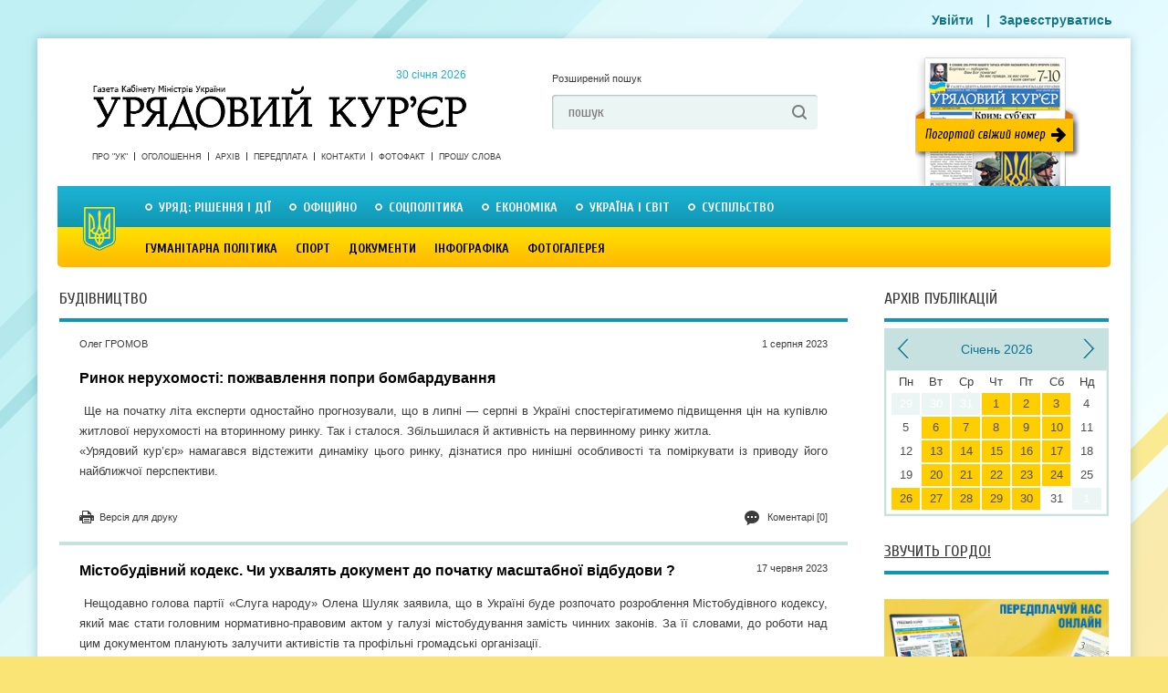

--- FILE ---
content_type: text/html; charset=utf-8
request_url: http://ukurier.gov.ua/uk/articles/category/budivnictvo/
body_size: 16350
content:
<!DOCTYPE html>
<html>
<head>
    <title>Будівництво - Урядовий Кур’єр - газета центральних органів влади України онлайн</title>
    <meta name="description" content="Газета &#171;Урядовий кур'єр&#187; - щоденне видання центральних органів виконавчої влади України. Головні новини україни сьогодні." />
    <meta charset="utf-8">



    <link rel="shortcut icon" href="/static/img/uk_favicon.ico">
    <meta name="author" content="unknown" />
    <meta name="keywords" content="news" />
    <meta name="developer" content="Захід-Хост admin@24ha7.com" />
    <meta name="robots" content="All" />
    <meta name="rating" content="General" />
    <meta name="viewport" content="width=device-width, initial-scale=1">
    <meta name="google-site-verification" content="hL52IBZbynSiKZcFkfOoortQ5r_Ms3u_S0o_DYTUD7g" />
    <meta name='yandex-verification' content='41fcb71ba2bde11d' />
    <meta name='wmail-verification' content='e3e29f040e3a0cf2' />
    
    

	<link rel="alternate" type="application/rss+xml" title="Головна стрічка" href="/uk/feed/" />
    <link rel="stylesheet" type="text/css" media="screen,projection,print" href="/static/css/main.css?v=0.9">
    <link rel="stylesheet" type="text/css" media="screen" href="/static/css/mobile.css?v=0.7">
    <!--[if lte ie 7]><link rel="stylesheet" type="text/css" href="/static/css/ie7.css" media="screen, projection" /><![endif]-->
    <link rel="stylesheet" href="/static/social/social-likes_flat.css">
    <script src="/static/js/jquery-1.9.0.min.js"></script>

	<script src="/static/js/modernizr-2.6.2.js"></script>
	<script src="/static/js/jquery.cycle.js"></script>
	<script src="/static/js/script.js"></script>
    <script src="/static/js/mobile.js?v=0.7"></script>

    
</head>
<body class="no-front" oncopy="alert('Передрук матеріалів з сайту газети «Урядовий кур’єр» дозволяється за умови гіперпосилання на ukurier.gov.ua відкритого для пошукових систем.');">

<div id="wrap">
	<!-- HEADER -->
    <header id="header">
		<a href="/uk/" class="logo">Урядовий Кур&apos;єр &mdash; газета центральних органів влади України <time datetime="2013-06-24">
			&nbsp; 30 січня 2026</time></a>

		<div class="head-search">
			<a href="#" class="a-extended-search">Розширений пошук</a>

			<form action="/uk/search/" id="id_search_form" class="form" method="GET" accept-charset="utf-8">
				<input type="text" name="q" value="пошук" onfocus="if(this.value == this.defaultValue) this.value ='';" onblur="if(this.value == '') this.value = this.defaultValue;">
				<input type="submit" value=" ">
			</form>
		</div>

		<a href="/uk/newspapers/main/" target="_blank" class="a-newspaper-today"></a>

		<!-- Menu -->
		<nav class="short-nav">
		<!--
		
		<a href="/uk/about/">Про &quot;Урядовий кур’єр&quot;</a><a href="/uk/ads/">ОГОЛОШЕННЯ</a><a href="/uk/contacts/">Контакти</a><a href="/uk/articles/category/proshu-slova/">ПРОШУ СЛОВА</a><a class="last" href="/uk/fotofakt/">Фотофакт</a>

		
		-->
		<a href="/uk/about/">Про &quot;УК&quot;</a>
		<a href="/uk/ads/">Оголошення</a>
		<a href="/uk/archive/">Архів</a>
		<a href="/uk/terms/">Передплата</a>
		<a href="/uk/contacts/">Контакти</a>


		<a href="/uk/photofacts/">Фотофакт</a>
		<a href="/uk/articles/category/proshu-slova/">Прошу слова</a>

		</nav>

		<nav class="main-nav">
		


<!-- RUBRICATOR -->

		<!-- Top Rubricator -->
		<ul class="primary-nav">

<li><a href="/uk/articles/category/government-decisions-and-actions/">Уряд: рішення і дії</a><div class="drop-nav"><ul class="ul-drop-nav"><li><a href="/uk/articles/category/z-pershih-vust/">З перших вуст</a></li><li><a href="/uk/articles/category/pryama-telefonna-liniya-kmu/">Пряма телефонна лінія КМУ</a></li><li><a href="/uk/articles/category/grafik-pryamoyi-telefonnoyi-liniyi-kmu/">Графік прямої телефонної лінії КМУ</a></li></ul><div class="drop-last-news"><a href="/uk" class="fr a-more">Усі статті</a><div class="drop-last-title">Останні статті</div><ul><time datetime="24 січня 2026 р. 09:01:00">24 сiчня</time><a href="/uk/articles/derzhava-dbaye-pro-virobnikiv-prodovolstva/">Держава дбає про виробників продовольства </a><time datetime="21 січня 2026 р. 09:00:00">21 сiчня</time><a href="/uk/articles/derzhava-maye-buti-stijkoyu-gromadyani-z-pidtrimko/">Держава має бути стійкою, а громадяни — з підтримкою</a><time datetime="20 січня 2026 р. 09:01:00">20 сiчня</time><a href="/uk/articles/golovni-chinniki-stabilizaciyi-koordinaciya-ta-ope/">Головні чинники стабілізації — координація та оперативність</a><time datetime="17 січня 2026 р. 09:01:00">17 сiчня</time><a href="/uk/articles/spilnimi-zusillyami-v-rezhimi-24-na-7/">Спільними зусиллями в режимі 24 на 7</a><time datetime="16 січня 2026 р. 09:00:00">16 сiчня</time><a href="/uk/articles/dodatkova-dotaciya-dlya-miscevih-byudzhetiv/">Додаткова дотація для місцевих бюджетів</a></ul></div><article class="drop-top-news"><h2><a href="/uk/articles/dodatkovi-zahodi-pidtrimki-gromadyan/">Додаткові заходи підтримки громадян</a></h2><a class="image fl" href="/uk/articles/dodatkovi-zahodi-pidtrimki-gromadyan/"><img src="/media/images/articles/2026-01/dsns.gov.ua_1_jpg_203x203_crop_upscale_q85.jpg" alt="Додаткові заходи підтримки громадян" class="image-fix"></a><p><p style="text-align: justify;">Прем&rsquo;єр&shy;міністр Юлія Свириденко повідомила про додаткові заходи підтримки громадян у районах Києва та Київської області, де через пошкодження енергетичної інфраструктури ускладнене теплопостачання і немає газопостачання.</p></p></article></div></li><li><a href="/uk/articles/category/oficijno/">Офіційно</a><div class="drop-nav"><ul class="ul-drop-nav"><li><a href="/uk/articles/category/kadrovi-priznachennya/">Кадрові призначення</a></li><li><a href="/uk/articles/category/postanovi-cvk/">Постанови ЦВК</a></li><li><a href="/uk/articles/category/normativni-akti-ministerstv-i-vidomstv/">Нормативні акти міністерств і відомств</a></li><li><a href="/uk/articles/category/zvituye-misceva-vlada/">Звітує місцева влада</a></li><li><a href="/uk/articles/category/vikonavcha-vertikal-u-regionah/">Виконавча вертикаль у регіонах</a></li><li><a href="/uk/articles/category/indeks-inflyaciyi/">Індекс інфляції</a></li></ul><div class="drop-last-news"><a href="/uk" class="fr a-more">Усі статті</a><div class="drop-last-title">Останні статті</div><ul><time datetime="16 січня 2026 р. 09:01:00">16 сiчня</time><a href="/uk/articles/voni-stoyat-za-teplom-i-svitlom-u-nashih-oselyah/">Вони стоять за теплом і світлом у наших оселях </a><time datetime="3 січня 2026 р. 09:00:00">3 сiчня</time><a href="/uk/articles/derzhavni-nagorodi-gidnim-ukrayincyam/">Державні нагороди — гідним українцям</a><time datetime="24 грудня 2025 р. 09:00:00">24 грудня 2025</time><a href="/uk/articles/u-nas-ye-svitlo-bo-jogo-zabezpechili-ukrayinski-en/">У нас є світло, бо його забезпечили українські енергетики</a><time datetime="13 грудня 2025 р. 09:02:00">13 грудня 2025</time><a href="/uk/articles/skoro-ochikuyemo-zmenshennya-trivalosti-vidklyuche/">Скоро очікуємо зменшення тривалості відключень</a><time datetime="19 листопада 2025 р. 09:00:00">19 листопада 2025</time><a href="/uk/articles/u-fokusi-prifrontovi-regioni/">У фокусі прифронтові регіони </a></ul></div><article class="drop-top-news"><h2><a href="/uk/articles/fundament-doviri-mizhnarodnih-partneriv/">Фундамент довіри міжнародних партнерів</a></h2><a class="image fl" href="/uk/articles/fundament-doviri-mizhnarodnih-partneriv/"><img src="/media/images/articles/2026-01/img-5809_jpg_203x203_crop_upscale_q85.jpg" alt="Фундамент довіри міжнародних партнерів" class="image-fix"></a><p><p style="text-align: justify;">Програма МВФ на 2026&mdash;2029 роки критично важлива для забезпечення макрофінансової стабільності України, покриття значних поточних і середньострокових бюджетних потреб, а також підтримки структурних реформ.</p></p></article></div></li><li><a href="/uk/articles/category/social-politics/">Соцполітика</a><div class="drop-nav"><ul class="ul-drop-nav"><li><a href="/uk/articles/category/pensijna-reforma/">Пенсійна реформа</a></li><li><a href="/uk/articles/category/rinok-praci/">Ринок праці</a></li><li><a href="/uk/articles/category/pensiyi/">Пенсії</a></li><li><a href="/uk/articles/category/socstrah/">Соцстрах</a></li><li><a href="/uk/articles/category/zhkg/">ЖКГ</a></li><li><a href="/uk/articles/category/spozhivach/">Споживач</a></li><li><a href="/uk/articles/category/simya/">Сім&#39;я</a></li></ul><div class="drop-last-news"><a href="/uk" class="fr a-more">Усі статті</a><div class="drop-last-title">Останні статті</div><ul><time datetime="6 січня 2026 р. 09:00:00">6 сiчня</time><a href="/uk/articles/strategichno-vazhlivo-zberegti-lyudskij-kapital/">Стратегічно важливо зберегти людський капітал</a><time datetime="31 грудня 2025 р. 09:00:00">31 грудня 2025</time><a href="/uk/articles/rishennya-yaki-vtilyat-nastupnogo-roku/">Рішення, які втілять наступного року</a><time datetime="18 грудня 2025 р. 09:00:00">18 грудня 2025</time><a href="/uk/articles/povnocinne-yakisne-shkilne-harchuvannya-investiciy/">Повноцінне якісне шкільне харчування — інвестиція в майбутнє</a><time datetime="25 листопада 2025 р. 09:01:00">25 листопада 2025</time><a href="/uk/articles/zimova-pidtrimka-pershi-viplati/">«Зимова підтримка»: перші виплати</a><time datetime="12 листопада 2025 р. 09:01:00">12 листопада 2025</time><a href="/uk/articles/pakunok-shkolyara-yak-otrimati-dopomogu-dlya-persh/">«Пакунок школяра»: як отримати допомогу для першокласника</a></ul></div><article class="drop-top-news"><h2><a href="/uk/articles/zlagodzhena-robota-dopomagaye-vistoyati/">Злагоджена робота допомагає вистояти </a></h2><a class="image fl" href="/uk/articles/zlagodzhena-robota-dopomagaye-vistoyati/"><img src="/media/images/articles/2026-01/facebook.com.molytva.ukr_jpg_203x203_crop_upscale_q85.jpg" alt="Злагоджена робота допомагає вистояти " class="image-fix"></a><p><p style="text-align: justify;"><span style="text-align: justify;">Щодня понад 40 аварійних бригад Укрзалізниці працюють у Києві, щоб якомога швидше повернути тепло в оселі українців і ліквідувати наслідки ворожих атак на критичну інфраструктуру.</span></p></p></article></div></li><li><a href="/uk/articles/category/economics/">Економіка</a><div class="drop-nav"><ul class="ul-drop-nav"><li><a href="/uk/articles/category/zemelna-reforma/">Земельна реформа</a></li><li><a href="/uk/articles/category/imidzhevi-statti/">Іміджеві статті</a></li><li><a href="/uk/articles/category/byudzhet/">Бюджет</a></li><li><a href="/uk/articles/category/energozberezhennya/">Енергозбереження</a></li><li><a href="/uk/articles/category/promislovist/">Промисловість</a></li><li><a href="/uk/articles/category/apk/">АПК</a></li><li><a href="/uk/articles/category/finansi/">Фінанси</a></li><li><a href="/uk/articles/category/dpa/">Податки</a></li><li><a href="/uk/articles/category/budivnictvo/">Будівництво</a></li><li><a href="/uk/articles/category/pidpriyemnictvo/">Підприємництво</a></li><li><a href="/uk/articles/category/transport-i-zvyazok/">Транспорт і зв&#39;язок</a></li><li><a href="/uk/articles/category/rejting-bankiv/">Рейтинг банків</a></li></ul><div class="drop-last-news"><a href="/uk" class="fr a-more">Усі статті</a><div class="drop-last-title">Останні статті</div><ul><time datetime="14 січня 2026 р. 09:01:00">14 сiчня</time><a href="/uk/articles/poshtovh-dlya-podalshogo-zaluchennya-investoriv/">Поштовх для подальшого залучення інвесторів</a><time datetime="13 січня 2026 р. 09:00:00">13 сiчня</time><a href="/uk/articles/strategichne-zavdannya-rozvitok-decentralizovanoyi/">Стратегічне завдання — розвиток децентралізованої генерації </a><time datetime="10 січня 2026 р. 09:00:00">10 сiчня</time><a href="/uk/articles/uryadovi-rishennya-dlya-stabilizaciyi-energosistem/">Урядові рішення для  стабілізації енергосистеми</a><time datetime="9 січня 2026 р. 09:00:00">9 сiчня</time><a href="/uk/articles/shob-lyudi-mogli-otrimati-dopomogu-vchasno/">Щоб люди могли отримати допомогу вчасно </a><time datetime="11 грудня 2025 р. 09:00:00">11 грудня 2025</time><a href="/uk/articles/bilshe-svitla-dlya-pobutovih-spozhivachiv/">Більше світла для побутових споживачів</a></ul></div><article class="drop-top-news"><h2><a href="/uk/articles/u-centri-uvagi-stabilne-zabezpechennya-potreb-grom/">У центрі уваги — стабільне забезпечення потреб громадян</a></h2><a class="image fl" href="/uk/articles/u-centri-uvagi-stabilne-zabezpechennya-potreb-grom/"><img src="/media/images/articles/2026-01/today.ua_jpg_203x203_crop_upscale_q85.jpg" alt="У центрі уваги — стабільне забезпечення потреб громадян" class="image-fix"></a><p><p style="text-align: justify;">Під головуванням Прем&rsquo;єр&shy;міністра Юлії Свириденко відбулася нарада щодо продовольчої безпеки та стабільної роботи харчової промисловості в умовах надзвичайної ситуації в енергетиці.</p></p></article></div></li><li><a href="/uk/articles/category/ukraine-and-world/"> Україна і світ</a><div class="drop-nav"><ul class="ul-drop-nav"><li><a href="/uk/articles/category/oficijni-viziti/">Офіційні візити</a></li><li><a href="/uk/articles/category/yevrointegraciya/">Євроінтеграція</a></li><li><a href="/uk/articles/category/diplomatichni-vidnosini/">Дипломатичні відносини</a></li><li><a href="/uk/articles/category/mizhnarodnij-dosvid/">Міжнародний досвід</a></li></ul><div class="drop-last-news"><a href="/uk" class="fr a-more">Усі статті</a><div class="drop-last-title">Останні статті</div><ul><time datetime="24 січня 2026 р. 09:02:00">24 сiчня</time><a href="/uk/articles/usim-nam-potribni-garantiyi-bezpeki/">Усім нам потрібні гарантії безпеки</a><time datetime="22 січня 2026 р. 09:00:00">22 сiчня</time><a href="/uk/articles/shob-vidnovlennya-perejshlo-u-postupove-zrostannya/">Щоб відновлення перейшло у поступове зростання</a><time datetime="20 січня 2026 р. 09:00:00">20 сiчня</time><a href="/uk/articles/napracyuvannya-formativ-yaki-doveli-efektivnist/">Напрацювання форматів, які довели ефективність</a><time datetime="9 січня 2026 р. 09:01:00">9 сiчня</time><a href="/uk/articles/pokladayemo-veliki-spodivannya-na-golovuvannya-kip/">Покладаємо великі сподівання на головування Кіпру в Раді ЄС</a><time datetime="8 січня 2026 р. 09:00:00">8 сiчня</time><a href="/uk/articles/garantuvati-bezpeku-v-dovgostrokovij-perspektivi/">Гарантувати безпеку в довгостроковій перспективі</a></ul></div><article class="drop-top-news"><h2><a href="/uk/articles/gaslo-za-nashu-i-vashu-svobodu-ne-vtrachaye-aktual/">Гасло «За нашу і вашу свободу» не втрачає актуальності</a></h2><a class="image fl" href="/uk/articles/gaslo-za-nashu-i-vashu-svobodu-ne-vtrachaye-aktual/"><img src="/media/images/articles/2026-01/president.gov.ua_4_jpg_203x203_crop_upscale_q85.jpg" alt="Гасло «За нашу і вашу свободу» не втрачає актуальності" class="image-fix"></a><p><p style="text-align: justify;">Україна, Литва і Польща мають бути ефективними у співпраці задля захисту свого суверенітету та своїх народів, і так мають діяти всі країни в нашому регіоні й загалом у Європі.</p></p></article></div></li><li><a class="last" href="/uk/articles/category/society/">Суспільство</a><div class="drop-nav"><ul class="ul-drop-nav"><li><a href="/uk/articles/category/vnutrishnij-turizm/">Внутрішній туризм</a></li><li><a href="/uk/articles/category/aktualna-tema/">Актуальна тема</a></li><li><a href="/uk/articles/category/anons/">Анонс</a></li><li><a href="/uk/articles/category/proshu-slova/">Прошу слова</a></li><li><a href="/uk/articles/category/nam-pishut/">Нам пишуть</a></li><li><a href="/uk/articles/category/65-rokiv-peremogi/">Пам&#39;ять</a></li><li><a href="/uk/articles/category/rik-minuv-sho-zminilosya/">Рік минув, що змінилося</a></li><li><a href="/uk/articles/category/yuridichnij-liknep/">Юридичний лікнеп</a></li><li><a href="/uk/articles/category/samovryaduvannya/">Самоврядування</a></li><li><a href="/uk/articles/category/u-pravovomu-poli/">У правовому полі</a></li><li><a href="/uk/articles/category/osobistosti/">Особистості</a></li><li><a href="/uk/articles/category/zbrojni-sili/">Збройні сили</a></li><li><a href="/uk/articles/category/ekologiya/">Екологія</a></li><li><a href="/uk/articles/category/zakonotvorchist/">Законотворчість</a></li><li><a href="/uk/articles/category/nezvichajna-nazva/">Незвичайна назва</a></li><li><a href="/uk/articles/category/trivozhnij-signal/">Тривожний сигнал</a></li><li><a href="/uk/articles/category/skarbnicya-narodu/">Скарбниця народу</a></li><li><a href="/uk/articles/category/nevidoma-ukrayina/">Невідома Україна</a></li></ul><div class="drop-last-news"><a href="/uk" class="fr a-more">Усі статті</a><div class="drop-last-title">Останні статті</div><ul><time datetime="24 січня 2026 р. 09:00:00">24 сiчня</time><a href="/uk/articles/vijna-mozhe-zavershitisya-ale-v-dushi-bijcya-nikol/">Війна може завершитися, але в душі бійця — ніколи</a><time datetime="23 січня 2026 р. 09:00:00">23 сiчня</time><a href="/uk/articles/najbilshe-na-oboronu-bezpeku-ta-soczobovyazannya/">Найбільше — на оборону, безпеку та соцзобов’язання</a><time datetime="14 січня 2026 р. 09:00:00">14 сiчня</time><a href="/uk/articles/slova-moyi-ne-prosto-konspekt-metodichki/">«Слова мої — не просто конспект методички»</a><time datetime="7 січня 2026 р. 09:02:00">7 сiчня</time><a href="/uk/articles/menshe-ruchnoyi-roboti-j-paperu-bilshe-tochnosti-t/">Менше ручної роботи й паперу, більше точності та контролю </a><time datetime="7 січня 2026 р. 09:01:00">7 сiчня</time><a href="/uk/articles/rinok-praci-popit-i-propoziciyi/">Ринок праці: попит і пропозиції</a></ul></div><article class="drop-top-news"><h2><a href="/uk/articles/armiya-droniv-demonstruye-gidni-rezultati/">Армія дронів демонструє гідні результати</a></h2><a class="image fl" href="/uk/articles/armiya-droniv-demonstruye-gidni-rezultati/"><img src="/media/images/articles/2026-01/president.gov.ua_5_jpg_203x203_crop_upscale_q85.jpg" alt="Армія дронів демонструє гідні результати" class="image-fix"></a><p><p style="text-align: justify;">На сьогодні понад 80 % ворожих цілей знищують саме безпілотники, абсолютна більшість яких вітчизняні. Про це заявив Президент України Володимир Зеленський під час презентації ініціативи з оцінки ефективності дронових підрозділів &laquo;Е&shy;бали&raquo;.</p></p></article></div></li>

		</ul>
		<!-- / Top Rubricator -->   
<!-- Bottom Rubricator -->
        <ul class="secondary-nav">

<li><a href="/uk/articles/category/Culture/">Гуманітарна політика</a><div class="drop-nav"><ul class="ul-drop-nav"><li><a href="/uk/articles/category/vidpochivayemo-razom/">Відпочиваємо разом</a></li><li><a href="/uk/articles/category/osvita/">Освіта</a></li><li><a href="/uk/articles/category/nauka/">Наука</a></li><li><a href="/uk/articles/category/medicina/">Медицина</a></li><li><a href="/uk/articles/category/istoriya/">Історія</a></li><li><a href="/uk/articles/category/turizm/">Туризм</a></li><li><a href="/uk/articles/category/subotni-zustrichi/">Суботні зустрічі</a></li><li><a href="/uk/articles/category/teritoriya-slova/">Територія слова</a></li><li><a href="/uk/articles/category/teatr/">КіноТеатр</a></li><li><a href="/uk/articles/category/religiya/">Релігія</a></li></ul><div class="drop-last-news"><a href="/uk" class="fr a-more">Усі статті</a><div class="drop-last-title">Останні статті</div><ul><time datetime="28 січня 2026 р. 09:00:00">28 сiчня</time><a href="/uk/articles/startuye-programa-skrining-zdorovya-40/">Стартує програма «Скринінг здоров’я 40+»</a><time datetime="7 січня 2026 р. 09:00:00">7 сiчня</time><a href="/uk/articles/fokus-na-rozpodilenu-generaciyu/">Фокус — на розподілену генерацію </a><time datetime="3 січня 2026 р. 09:01:00">3 сiчня</time><a href="/uk/articles/iz-1-sichnya-rozpochato-skrining-zdorovya-40/">Із 1 січня розпочато скринінг здоров’я 40+</a><time datetime="2 січня 2026 р. 09:00:00">2 сiчня</time><a href="/uk/articles/shob-lyudi-ne-vidkladali-likuvannya-cherez-groshi/">Щоб люди не відкладали лікування через гроші</a><time datetime="10 грудня 2025 р. 09:00:00">10 грудня 2025</time><a href="/uk/articles/gromadi-potrebuyut-bilshe-kvalifikovanih-specialis/">Громади потребують більше кваліфікованих спеціалістів</a></ul></div><article class="drop-top-news"><h2><a href="/uk/articles/pracya-pedagogiv-maye-buti-gidno-oplachuvanoyu-ta-/">Праця педагогів має бути гідно оплачуваною та конкурентною</a></h2><a class="image fl" href="/uk/articles/pracya-pedagogiv-maye-buti-gidno-oplachuvanoyu-ta-/"><img src="/media/images/articles/2026-01/prokadry.com.ua_jpg_203x203_crop_upscale_q85.jpg" alt="Праця педагогів має бути гідно оплачуваною та конкурентною" class="image-fix"></a><p><p style="text-align: justify;">Цього тижня вчителі у всій країні почнуть отримувати перші підвищені заробітні плати. Про це повідомила Прем&rsquo;єр&shy;міністр Юлія Свириденко. За її словами, з 1 січня 2026 року зарплати педагогів у закладах загальної середньої освіти зростають на 30%.</p></p></article></div></li><li><a href="/uk/articles/category/sport/">Спорт</a><div class="drop-nav"><ul class="ul-drop-nav"><li><a href="/uk/articles/category/Football/">Футбол</a></li><li><a href="/uk/articles/category/legka-atletika/">Легка атлетика</a></li><li><a href="/uk/articles/category/plavannya/">Плавання</a></li><li><a href="/uk/articles/category/euro-2012/">Євро 2012</a></li><li><a href="/uk/articles/category/boks/">Бокс</a></li><li><a href="/uk/articles/category/mundial-2014/">Мундіаль-2014</a></li><li><a href="/uk/articles/category/sportivna-podiya/">Спортивна подія</a></li></ul><div class="drop-last-news"><a href="/uk" class="fr a-more">Усі статті</a><div class="drop-last-title">Останні статті</div><ul><time datetime="28 березня 2024 р. 09:01:19">28 березня 2024</time><a href="/uk/articles/ukrayina-na-yevro-2024-z-futbolu/">Україна — на Євро-2024 з футболу!</a><time datetime="19 березня 2024 р. 09:00:15">19 березня 2024</time><a href="/uk/articles/she-odin-privid-pishatisya/">Ще один привід пишатися</a><time datetime="29 серпня 2023 р. 09:03:18">29 серпня 2023</time><a href="/uk/articles/persha-olimpijska-chempionka-nezalezhnoyi-ukrayini/">Перша олімпійська чемпіонка незалежної України фігуристка Оксана Баюл­Фаріна: «Коли треба було обирати, на чиєму ти боці, я обрала. Слава Україні!»</a><time datetime="28 січня 2023 р. 09:01:55">28 сiчня 2023</time><a href="/uk/articles/kuznya-futbolnih-zirok/">Кузня футбольних зірок</a><time datetime="18 листопада 2022 р. 09:01:00">18 листопада 2022</time><a href="/uk/articles/arena-yaka-zagartuvala-tisyachi/">Арена, яка загартувала тисячі </a></ul></div><article class="drop-top-news"><h2><a href="/uk/articles/krayina-pishayetsya-svoyimi-sportivnimi-geroyami/">Країна пишається своїми спортивними героями</a></h2><a class="image fl" href="/uk/articles/krayina-pishayetsya-svoyimi-sportivnimi-geroyami/"><img src="/media/images/articles/2024-09/president.gov.ua_4_jpg_203x203_crop_upscale_q85.jpg" alt="Країна пишається своїми спортивними героями" class="image-fix"></a><p><p style="text-align: justify;">Президент Володимир Зеленський зустрівся з учасниками національної паралімпійської збірної команди України &mdash; чемпіонами та призерами ХVIІ літніх Паралімпійських ігор у Парижі та відзначив їх державними нагородами. У церемонії також узяли участь Прем&rsquo;єр-міністр Денис Шмигаль і міністр молоді та спорту Матвій Бідний.<br />
&nbsp;</p></p></article></div></li><li><a href="/uk/archive/documents/">Документи</a><div class="drop-nav"></div></li><li><a href="/uk/articles/category/infografika/">Інфографіка</a><div class="drop-nav"><div class="drop-last-news"><a href="/uk" class="fr a-more">Усі статті</a><div class="drop-last-title">Останні статті</div><ul><time datetime="18 березня 2019 р. 17:30:50">18 березня 2019</time><a href="/uk/articles/zvit-uryadu-volodimira-grojsmana-za-2018-rik-u-cif/">Звіт уряду Володимира Гройсмана за 2018 рік у цифрах і фактах</a><time datetime="8 вересня 2016 р. 09:04:00">8 вересня 2016</time><a href="/uk/articles/10-mifiv-pro-subsidiyi/">10 міфів про субсидії (інфографіка)</a><time datetime="7 січня 2016 р. 08:59:00">7 сiчня 2016</time><a href="/uk/articles/bezvizovij-rezhim-mifi-ta-realnist/">Безвізовий режим: міфи та реальність</a><time datetime="15 вересня 2015 р. 08:57:00">15 вересня 2015</time><a href="/uk/articles/nepidjomnij-shkilnij-ranec/">Непідйомний шкільний ранець</a><time datetime="15 квітня 2015 р. 09:00:00">15 квiтня 2015</time><a href="/uk/articles/zvyazok-nadmirnoyi-vagi-ta-hronichnih-zahvoryuvan-/">Зв&#39;язок надмірної ваги та хронічних захворювань (інфографіка)</a></ul></div><article class="drop-top-news"><h2><a href="/uk/articles/yaki-regioni-ne-gotovi-do-tretogo-etapu-pomyakshen/">Які регіони не готові до третього етапу пом’якшення карантину</a></h2><a class="image fl" href="/uk/articles/yaki-regioni-ne-gotovi-do-tretogo-etapu-pomyakshen/"><img src="/media/images/articles/2020-06/%D0%BA%D0%B0%D1%80%D0%B0%D0%BD%D1%82%D0%B8%D0%BD_%D0%BF%D0%BE%D0%BC%D1%8F%D0%BA%D1%88%D0%B5%D0%BD%D0%BD%D1%8F_jpg_203x203_crop_upscale_q85.jpg" alt="Які регіони не готові до третього етапу пом’якшення карантину" class="image-fix"></a><p><p style="text-align: justify;">На своїй сторінці у Фейсбук уряд поінформував, які карантинні обмеження послаблено з 1 червня, та які регіони до цього поки що не готові.</p></p></article></div></li><li><a class="last" href="/uk/galleries/">Фотогалерея</a><div class="drop-nav"></div></li>

        </ul>
<!-- Bottom Rubricator -->

<!-- RUBRICATOR -->
		</nav>
		<!-- / Menu -->

        <div class="head-banner no-mobile">
			
		</div>

		<!-- Login form -->
		<menu>
			
                <a href="/uk/accounts/login/" class="thickbox">Увійти</a>
            |<a href="/uk/accounts/org_register/">Зареєструватись</a>
		</menu>
		<!-- Login form -->

	</header>
	<!-- / HEADER -->

<div id="content">
	<!-- CONTENT -->
    
<div class="main-col">
    







			<div class="block">
				<div class="head">

					<h2>Будівництво</h2>

				</div>
 
				<div class="body">
					<ul class="ul-articles-preview">
						
	
						<li>
				







 
							<header>
								<time datetime="2023-08-01">1 серпня 2023</time>
								
								<div class="author">Олег ГРОМОВ</div>
								
								<h3><a href="/uk/articles/rinok-neruhomosti-pozhvavlennya-popri-bombarduvann/">Ринок нерухомості: пожвавлення попри бомбардування</a>
								
								
								</h3>
							</header>
							<p><p style="text-align: justify;">&nbsp;<span style="font-family: Arial, sans-serif; font-size: 10pt; text-align: justify;">Ще на початку літа експерти одностайно прогнозували, що в липні &mdash; серпні в Україні спостерігатимемо підвищення цін на купівлю житлової нерухомості на вторинному ринку. Так і сталося. Збільшилася й активність на первинному ринку житла.<br />
</span><span style="font-family: Arial, sans-serif; font-size: 10pt; text-align: justify;">&laquo;Урядовий кур&rsquo;єр&raquo; намагався відстежити динаміку цього ринку, дізнатися про нинішні особливості та поміркувати із приводу його найближчої перспективи.</span></p></p>
							
							<footer>
								<a href="/uk/articles/rinok-neruhomosti-pozhvavlennya-popri-bombarduvann/#comments-link" class="fr"><i class="ico-comments"></i> <span>Коментарі [0]</span></a>
								
								<a href="/uk/articles/rinok-neruhomosti-pozhvavlennya-popri-bombarduvann//p" class="a-print"><i class="ico-print"></i><span>Версія для друку</span></a>
							</footer>
	

                
						</li>
    
						<li>
				







 
							<header>
								<time datetime="2023-06-17">17 червня 2023</time>
								
								<h3><a href="/uk/articles/mistobudivnij-kodeks-chi-uhvalyat-dokument-do-poch/">Містобудівний кодекс. Чи ухвалять документ до початку масштабної відбудови ?  </a>
								
								
								</h3>
							</header>
							<p><p style="text-align: justify;">&nbsp;<span style="font-family: Arial, sans-serif; font-size: 10pt; text-align: justify;">Нещодавно голова партії &laquo;Слуга народу&raquo; Олена Шуляк заявила, що в Україні буде розпочато розроблення Містобудівного кодексу, який має стати головним нормативно-правовим актом у галузі містобудування замість чинних законів. За її словами, до роботи над цим документом планують залучити активістів та профільні громадські організації.<br />
</span><span style="font-family: Arial, sans-serif; font-size: 10pt; text-align: justify;">&laquo;Урядовий кур&rsquo;єр&raquo; вирішив з&rsquo;ясувати, яким має бути майбутній&nbsp; кодекс і які проблеми можуть постати перед його ухваленням.</span></p></p>
							
							<footer>
								<a href="/uk/articles/mistobudivnij-kodeks-chi-uhvalyat-dokument-do-poch/#comments-link" class="fr"><i class="ico-comments"></i> <span>Коментарі [0]</span></a>
								
								<a href="/uk/articles/mistobudivnij-kodeks-chi-uhvalyat-dokument-do-poch//p" class="a-print"><i class="ico-print"></i><span>Версія для друку</span></a>
							</footer>
	

                
						</li>
    
						<li>
				







 
							<header>
								<time datetime="2023-05-24">24 травня 2023</time>
								
								<div class="author">Олександр ВЕРТІЛЬ</div>
								
								<h3><a href="/uk/articles/bude-krashe-nizh-bulo/">Буде краще, ніж було</a>
								
								
								</h3>
							</header>
							<p><p style="text-align: justify;">&nbsp;6 квітня виповнився рік із дня визволення Сумщини від рашистських військ, які завдали краю масштабних втрат. Зафіксовано понад 4940 зруйнованих або пошкоджених будівель і споруд, з-поміж яких 425 житлових багатоповерхівок, майже 2630 приватних садиб, більш як 200 закладів освіти, культури і спорту, охорони здоров&rsquo;я. Однак ці цифри не остаточні, бо щодня тривають обстріли, особливо страждають прикордонні громади, в яких руйнуються будинки, магазини, лікарні, дороги, потерпають місцеві жителі.</p></p>
							
							<footer>
								<a href="/uk/articles/bude-krashe-nizh-bulo/#comments-link" class="fr"><i class="ico-comments"></i> <span>Коментарі [0]</span></a>
								
								<a href="/uk/articles/bude-krashe-nizh-bulo//p" class="a-print"><i class="ico-print"></i><span>Версія для друку</span></a>
							</footer>
	

                
						</li>
    
						<li>
				







 
							<header>
								<time datetime="2023-05-04">4 травня 2023</time>
								
								<div class="author">Василь БЕДЗІР</div>
								
								<h3><a href="/uk/articles/perechinski-vitroturbini/">Перечинські вітротурбіни</a>
								
								
								</h3>
							</header>
							<p><p style="text-align: justify;">&nbsp;<span style="font-family: Arial, sans-serif; font-size: 13.3333px; text-align: justify;">До невеликого закарпатського міста Перечин із Краматорська перемістило виробничі потужності одне з найсучасніших підприємств країни &mdash; з виробництва вітротурбін. Про його перспективи на новому місці та нові можливості для розвитку Закарпаття розповідає кореспондент &laquo;Урядового кур&rsquo;єра&raquo;.</span></p></p>
							
							<footer>
								<a href="/uk/articles/perechinski-vitroturbini/#comments-link" class="fr"><i class="ico-comments"></i> <span>Коментарі [0]</span></a>
								
								<a href="/uk/articles/perechinski-vitroturbini//p" class="a-print"><i class="ico-print"></i><span>Версія для друку</span></a>
							</footer>
	

                
						</li>
    
						<li>
				







 
							<header>
								<time datetime="2023-05-02">2 травня 2023</time>
								
								<div class="author">Олег ГРОМОВ</div>
								
								<h3><a href="/uk/articles/developeri-vkazuyut-na-pozhvavlennya/">Девелопери вказують на пожвавлення</a>
								
								
								</h3>
							</header>
							<p><p style="text-align: justify;">&nbsp;<span style="font-family: Arial, sans-serif; font-size: 13.3333px; text-align: justify;">Минулий рік і кілька місяців цього для вітчизняних девелоперів та забудовників стали найважчими за всю історію незалежної України. У перші пів року повномасштабної війни росії проти України було заморожено майже всі об&rsquo;єкти у країні. Але згодом будівництво поступово оживало.</span></p></p>
							
							<footer>
								<a href="/uk/articles/developeri-vkazuyut-na-pozhvavlennya/#comments-link" class="fr"><i class="ico-comments"></i> <span>Коментарі [0]</span></a>
								
								<a href="/uk/articles/developeri-vkazuyut-na-pozhvavlennya//p" class="a-print"><i class="ico-print"></i><span>Версія для друку</span></a>
							</footer>
	

                
						</li>
    
						<li>
				







 
							<header>
								<time datetime="2023-02-15">15 лютого 2023</time>
								
								<div class="author">Олег ГРОМОВ</div>
								
								<h3><a href="/uk/articles/osoblivosti-viluchennya-u-voyennij-chas/">Особливості вилучення у воєнний час</a>
								
								
								</h3>
							</header>
							<p><p style="text-align: justify;">&nbsp;<span style="text-align: justify; font-family: Arial, sans-serif; font-size: 10pt;">Група народних депутатів підготувала законопроєкт №8225, в якому запропоновано встановити, що на період дії воєнного стану та впродовж десяти років після нього відчуження земельних ділянок та інших об&rsquo;єктів нерухомого майна, розміщених для будівництва або реконструкції об&rsquo;єктів критичної інфраструктури, відбуватиметься без рішення суду. Як можна оцінити таку норму? Чи все-таки потрібне рішення суду в цьому разі? &laquo;Урядовий</span><span style="text-align: justify; font-family: Arial, sans-serif; font-size: 10pt;">&nbsp;&nbsp;</span><span style="text-align: justify; font-family: Arial, sans-serif; font-size: 10pt;">кур&rsquo;єр&raquo; шукає відповіді разом з експертами.</span></p></p>
							
							<footer>
								<a href="/uk/articles/osoblivosti-viluchennya-u-voyennij-chas/#comments-link" class="fr"><i class="ico-comments"></i> <span>Коментарі [0]</span></a>
								
								<a href="/uk/articles/osoblivosti-viluchennya-u-voyennij-chas//p" class="a-print"><i class="ico-print"></i><span>Версія для друку</span></a>
							</footer>
	

                
						</li>
    
						<li>
				







 
							<header>
								<time datetime="2023-01-19">19 сiчня 2023</time>
								
								<div class="author">Олег ГРОМОВ</div>
								
								<h3><a href="/uk/articles/chi-pidbadorit-prijdeshnya-vesna-kvadratni-metri/">Чи підбадьорить прийдешня весна квадратні метри</a>
								
								
								</h3>
							</header>
							<p><p style="text-align: justify;">&nbsp;<span style="font-family: Arial, sans-serif; font-size: 13.3333px; text-align: justify;">Тенденції на ринку житлової нерухомості, які торік о цій порі вселяли надію, за тиждень до весни-2022 перекреслила повномасштабна війна. Як наслідок у багатьох сегментах він просів від 75 до 90%. Та життя все одно бере своє. &laquo;Урядовий кур&rsquo;єр&raquo; аналізує нинішній стан ринку житлової нерухомості і з допомогою експертів намагається спрогнозувати, яким він буде цього року.</span></p></p>
							
							<footer>
								<a href="/uk/articles/chi-pidbadorit-prijdeshnya-vesna-kvadratni-metri/#comments-link" class="fr"><i class="ico-comments"></i> <span>Коментарі [0]</span></a>
								
								<a href="/uk/articles/chi-pidbadorit-prijdeshnya-vesna-kvadratni-metri//p" class="a-print"><i class="ico-print"></i><span>Версія для друку</span></a>
							</footer>
	

                
						</li>
    
						<li>
				







 
							<header>
								<time datetime="2023-01-10">10 сiчня 2023</time>
								
								<div class="author">Олег ГРОМОВ</div>
								
								<h3><a href="/uk/articles/reforma-mistobuduvannya-vse-lishe-pochinayetsya/">Реформа містобудування: все лише починається?</a>
								
								
								</h3>
							</header>
							<p><p style="text-align: justify;"><span style="text-align: justify; font-family: Arial, sans-serif; font-size: 10pt;">Резонансний законопроєкт №5655ф про реформування галузі містобудівної діяльності, який гостро критикували громадські активісти, архітектори та голови міських і селищних рад,</span><span style="text-align: justify; font-family: Arial, sans-serif; font-size: 10pt;">&nbsp;&nbsp;</span><span style="text-align: justify; font-family: Arial, sans-serif; font-size: 10pt;">Верховна Рада України ухвалила 13 грудня 2022 року. Однак його поки що не підписав Президент. Дискусія про доцільність пропонованих змін триває, тож &laquo;Урядовий кур&rsquo;єр&raquo; намагався ретельно проаналізувати негативні та позитивні моменти документа, який є предметом обговорення та пропозицій щодо долі однієї з найважливіших вітчизняних реформ.</span></p></p>
							
							<footer>
								<a href="/uk/articles/reforma-mistobuduvannya-vse-lishe-pochinayetsya/#comments-link" class="fr"><i class="ico-comments"></i> <span>Коментарі [0]</span></a>
								
								<a href="/uk/articles/reforma-mistobuduvannya-vse-lishe-pochinayetsya//p" class="a-print"><i class="ico-print"></i><span>Версія для друку</span></a>
							</footer>
	

                
						</li>
    
						<li>
				







 
							<header>
								<time datetime="2022-10-21">21 жовтня 2022</time>
								
								<div class="author">Олег ГРОМОВ</div>
								
								<h3><a href="/uk/articles/mistobudivna-diyalnist-reforma-chi-tupcyuvannya-na/">Містобудівна діяльність: реформа чи тупцювання на місці</a>
								
								
								</h3>
							</header>
							<p><p style="text-align: justify;"><span style="font-family: Arial, sans-serif; font-size: 10pt; text-align: justify;">Нині активно обговорюють та лобіюють ухвалення законопроєкту №5655 про реформування містобудівної діяльності, який було ухвалено в першому читанні ще торік. Тоді архітектори, громадські діячі та бізнесмени виступили проти нього. Яка ситуація навколо цього законопроєкту тепер? Чи виправлено спірні моменти та чи дослухалися народні обранці до спільноти?</span></p>
<p class="MsoNormal" style="text-align: justify;"><span style="font-size: 10pt; line-height: 14.2667px; font-family: Arial, sans-serif;">На ці та інші запитання шукав відповіді &laquo;Урядовий кур&rsquo;єр&raquo;.</span></p></p>
							
							<footer>
								<a href="/uk/articles/mistobudivna-diyalnist-reforma-chi-tupcyuvannya-na/#comments-link" class="fr"><i class="ico-comments"></i> <span>Коментарі [0]</span></a>
								
								<a href="/uk/articles/mistobudivna-diyalnist-reforma-chi-tupcyuvannya-na//p" class="a-print"><i class="ico-print"></i><span>Версія для друку</span></a>
							</footer>
	

                
						</li>
    
						<li>
				







 
							<header>
								<time datetime="2022-09-21">21 вересня 2022</time>
								
								<div class="author">Олег ГРОМОВ</div>
								
								<h3><a href="/uk/articles/zrushennya-stosuyutsya-neruhomosti/">Зрушення стосуються нерухомості</a>
								
								
								</h3>
							</header>
							<p><p style="text-align: justify;">&nbsp;<span style="text-align: justify; font-family: Arial, sans-serif; font-size: 10pt;">8 вересня Президент Володимир Зеленський підписав ухвалений у парламенті законопроєкт №5091, який запроваджує запобіжні заходи від шахрайства забудовників. Чимало експертів вважають цей документ революційним. &laquo;Урядовий кур&rsquo;єр&raquo; вирішив проаналізувати цей документ, щоб з&rsquo;ясувати, чим він добрий для пересічних українців та поганий</span><span style="text-align: justify; font-family: Arial, sans-serif; font-size: 10pt;">&nbsp;&nbsp;</span><span style="text-align: justify; font-family: Arial, sans-serif; font-size: 10pt;">для</span><span style="text-align: justify; font-family: Arial, sans-serif; font-size: 10pt;">&nbsp;&nbsp;</span><span style="text-align: justify; font-family: Arial, sans-serif; font-size: 10pt;">недбайливих забудовників.<br />
</span><span style="font-family: Arial, sans-serif; font-size: 10pt; text-align: justify;">Жодна українська компаніязабудовник не захотіла коментувати цей документ. Із цього можна зробити висновок, що закон добряче вдарить по потенційних та реальних не зовсім правових діях таких фірм</span><span style="font-family: Arial, sans-serif; font-size: 10pt; text-align: justify;">&nbsp;</span><span style="font-family: Arial, sans-serif; font-size: 10pt; text-align: justify;">&nbsp;</span><span style="font-family: Arial, sans-serif; font-size: 10pt; text-align: justify;">стосовно їхніх інвесторів.</span></p></p>
							
							<footer>
								<a href="/uk/articles/zrushennya-stosuyutsya-neruhomosti/#comments-link" class="fr"><i class="ico-comments"></i> <span>Коментарі [0]</span></a>
								
								<a href="/uk/articles/zrushennya-stosuyutsya-neruhomosti//p" class="a-print"><i class="ico-print"></i><span>Версія для друку</span></a>
							</footer>
	

                
						</li>
    

	
					</ul>
        		</div>
        	</div>


            <!-- START Paging block --> 
			<div class="clearfix pager">
    
    			<a href="?page=2" class="pager-next">Наступна сторінка<i class="arrow-next"></i></a>
    
    
    			<div class="pager-body">
    
        
            
                <b>1</b>
            
         
                
        		<span class="pager-divider">|</span>
                
    
        
            
            	<a href="?page=2">2</a>
            
         
                
        		<span class="pager-divider">|</span>
                
    
        
			...        		
         
                
        		<span class="pager-divider">|</span>
                
    
        
            
            	<a href="?page=16">16</a>
            
         
                
        		<span class="pager-divider">|</span>
                
    
        
            
            	<a href="?page=17">17</a>
            
         
            
        	    
    
    			
    			</div>
    		</div>
            <!-- END Paging block -->

        	


</div>

	<!-- CONTENT -->
		<div class="col-right">
			<!--<div class="block">
				<div class="head">
					<h2>Опитування</h2>
				</div>

				<div class="body">
					<div class="voting">
						<h3>Як ви вважаєте, скільки місяців ще триватиме зима?</h3>

						<form action="#">
							<label>
								<input type="radio" name="r1" value="">
								5 - 10 днів
							</label>

							<label>
								<input type="radio" name="r1" value="">
								Декілька місяців
							</label>

							<label>
								<input type="radio" name="r1" value="">
								Зима ніколи не закічиться
							</label>

							<label>
								<input type="radio" name="r1" value="">
								Мені байдуже
							</label>

							<div class="link-result">
								<a href="#">
									<i class="ico-ask-small"></i>Результат опитування
								</a>
							</div>

							<div class="action-line">
								<input type="submit" value="Голосувати">
							</div>
						</form>
					</div>
				</div>
			</div>-->

			<div class="block">
				<div class="head">
					<h2>Архів публікацій</h2>
				</div>

				<div class="body">
			     <div class="calendar-box">
			      <div id="calendar"></div>

			      <div id="cal-select-date">
			       <div class="years">
			        <a href="#2009">2009</a>
			        <a href="#2010">2010</a>
			        <a href="#2011">2011</a>
			        <a href="#2012">2012</a>
			        <a href="#2013">2013</a>
			        <a href="#2014">2014</a>
			        <a href="#2015">2015</a>
              <a href="#2016">2016</a>
              <a href="#2017">2017</a>
              <a href="#2018">2018</a>
			       </div>

			       <div class="monthes">
			        <a href="#1">Січень</a>
			        <a href="#2">Лютий</a>
			        <a href="#3">Березень</a>
			        <a href="#4">Квітень</a>
			        <a href="#5">Травень</a>
			        <a href="#6">Червень</a>
			        <a href="#7">Липень</a>
			        <a href="#8">Серпень</a>
			        <a href="#9">Вересень</a>
			        <a href="#10">Жовтень</a>
			        <a href="#11">Листопад</a>
			        <a href="#12">Грудень</a>
			       </div>
			      </div>
			     </div>
			    </div>
			</div>
<script>
var local = {
monthes: ['Січень', 'Лютий', 'Березень', 'Квітень', 'Травень', 'Червень', 'Липень', 'Серпень', 'Вересень', 'Жовтень', 'Листопад', 'Грудень'],
days   : ['Пн', 'Вт', 'Ср', 'Чт', 'Пт', 'Сб', 'Нд']
};

Calendar.init({
id      : "calendar",
local   : local,
});

</script>
			<div class="block">
				<div class="head">
					<a href="https://ukurier.gov.ua/uk/articles/category/imidzhevi-statti/"><h2>Звучить гордо!</h2></a>
				</div>
				<div class="body">
				
				</div>
			</div>
			<div class="block no-mobile">
				<div class="banner"><a href="https://peredplata.ukrposhta.ua/index.php?route=product/product&product_id=89746&search=61035&type=main" title="Передплата"><img src="https://ukurier.gov.ua/media/images/galleries/2022/02/15/fon_1.jpg" alt="Передплата"  width="246" height="150"></a><a href="http://artbanner.net"></a></div>
			</div>

			<div class="block no-mobile">
				
			</div>

			<div class="block">
				<div class="body">
					<ul class="ul-fast-link">
						<li>
							<p onclick='window.location.href="http://www.president.gov.ua/"'><i class="ico-president"></i><span>президент україни</span></p>
						</li>

						<li>
							<p onclick='window.location.href="http://www.kmu.gov.ua/"'><i class="ico-uryad-portal"></i><span>Урядовий портал</span></p>
						</li>

                        <li>
							<p onclick='window.location.href="http://www.ukrinform.ua"'><i class="ico-ukrinform"></i><span>УКРІНФОРМ</span></p>
						</li>

						<li>
							<p onclick='window.location.href="http://portal.rada.gov.ua/rada/control/uk/index"'><i class="ico-rada"></i><span>ВЕРХОВНА РАДА УКРАЇНИ</span></p>
						</li>

						<li>
							<p onclick='window.location.href="https://www.kmu.gov.ua/uryadova-garyacha-liniya-1545"'><i class="ico-hotline"></i><span><small>урядова гаряча лінія</small> <strong>1545</strong></span></p>
						</li>

						<li>
							<p onclick='window.location.href="https://zakon.rada.gov.ua/laws/show/4059-20#Text"'><i class="ico-budjet"></i><span>ДЕРЖБЮДЖЕТ 2025</span></p>
						</li>

						<li>
							<p onclick='window.location.href="http://www.acrc.org.ua/index.php?lang=ua"'><i class="ico-anticorrup"></i><span>АНТИКОРУПЦІЙНИЙ ПОРТАЛ</span></p>
						</li>
					</ul>
				</div>
			</div>

			<div class="block">
				<div class="body">
					<a href="/uk/advertisements/" class="yellow-link">
						<i class="ico-advert"></i><strong>ОГОЛОШЕННЯ:<br>ВИКЛИКИ В СУД</strong>
					</a>
				</div>
			</div>

            <div class="block">
				<div class="body">
					<a href="https://vaccination.covid19.gov.ua/" class="yellow-link">
						<i class="ico-covid"></i><strong>ВАКЦИНАЦІЯ<br>ВІД COVID-19</strong>
					</a>
				</div>
			</div>

			<div class="block">
				<div class="body">
					<a href="/uk/articles/category/yuridichnij-liknep/" class="yellow-link">
						<i class="ico-femida"></i><strong>ЗАПИТАЙТЕ<br>В ЕКСПЕРТА</strong>
					</a>
				</div>
			</div>

			<div class="block">
				<div class="body">
					<a href="/uk/articles/category/indeks-inflyaciyi/" class="yellow-link">
						<i class="ico-percents"></i><strong>індекс<br>інфляції</strong>
					</a>
				</div>
			</div>

            <div class="block">
				<div class="body">
					<a href="https://proizd.ua/" class="yellow-link">
						<i class="ico-train"></i><strong>залізничні<br>квитки</strong>
					</a>
				</div>
			</div>

			<div class="block">
				
			</div>

      <div class="block">
				
      </div>

			<div style="border: 2px solid #c7e0e0;padding: 5px;">
				<div class="block">
					<a style='cursor:pointer;' onclick='window.location.href="https://plus.google.com/106251625720173007072"' rel="publisher"><img style="vertical-align:middle;" src="/static/img/google_plus.png"> Ми в Google+</a>
				</div>
				<div class="block">
					    <a href="https://twitter.com/UKurier" class="twitter-follow-button" data-show-count="false" data-lang="uk" rel="nofollow">Читати @UKurier</a>
	<script>!function(d,s,id){var js,fjs=d.getElementsByTagName(s)[0],p=/^http:/.test(d.location)?'http':'https';if(!d.getElementById(id)){js=d.createElement(s);js.id=id;js.src=p+'://platform.twitter.com/widgets.js';fjs.parentNode.insertBefore(js,fjs);}}(document, 'script', 'twitter-wjs');</script>
				</div>
			</div>
		</div>

		<div class="clear"></div>
	</div>
</div>

<footer id="footer">
	<div class="wrap">
		<div class="f-social">
			<ul class="social-likes">
				<li class="facebook" title="Поділитись ссилкою на Фейсбуці">Facebook</li>
				<li class="twitter" title="Поділитись ссилкою на Твіттері">Twitter</li>
				<li class="plusone" title="Поділитись ссилкою на Гугл-плюсі">Google+</li>
			</ul>
		</div>

		<div class="f-links">
			<a href="/uk/feed/"><i class="ico-rss"></i>RSS</a>
		</div>

		<div class="f-content">
			&copy;2012 &laquo;Урядовий кур’єр&raquo;. Усі права застережено. Інформація, яку розміщено на сайті www.ukurier.gov.ua, є власністю редакції газети «Урядовий кур'єр». Будь-який передрук чи будь-яке інше поширення зазначеної інформації здійснюється за попередньої згоди керівництва редакції. Під час цитування інформації, розміщеної на сайті, посилання на газету «Урядовий кур’єр» обов'язкове. У разі використання матеріалів в інтернет-виданнях гіперпосилання обов’язкове на www.ukurier.gov.ua
			<br><div>Розміщення та технічна підтримка <a href="https://zahid.host/uk/">zahid.host</a></div>
				<script>
          (function(i,s,o,g,r,a,m){i['GoogleAnalyticsObject']=r;i[r]=i[r]||function(){
          (i[r].q=i[r].q||[]).push(arguments)},i[r].l=1*new Date();a=s.createElement(o),
          m=s.getElementsByTagName(o)[0];a.async=1;a.src=g;m.parentNode.insertBefore(a,m)
          })(window,document,'script','https://www.google-analytics.com/analytics.js','ga');

          ga('create', 'UA-92595833-2', 'auto');
          ga('send', 'pageview');

        </script>
		</div>
	</div>
</footer>

<div id="overlay"></div>

<div class="popup" id="popup-auth">
	<a href="#" class="popup-close">&times;</a>
	<form action="/uk/accounts/login/" method="post">
		<input type='hidden' name='csrfmiddlewaretoken' value='z64OJSppxkBzG4NSE4ufQR0Vqv0ubmuN' />
		<div class="controls">
			<label for="auth-name" class="label">Логін:</label>
			<div class="controls-group">
				<input type="text" id="auth-name" name="username">
			</div>
		</div>

		<div class="controls">
			<label for="auth-pswrd" class="label">Пароль:</label>
			<div class="controls-group">
				<input type="password" id="auth-pswrd" name="password">
			</div>
		</div>
		<input type="hidden" name="next" value="" />
		<div class="controls">
			<div class="controls-group">
				<br>
				<input type="submit" value="Увійти">
			</div>
		</div>

		<div class="controls">
			<div class="controls-group">
				<a href="/uk/accounts/org_register/" class="registration">Реєстрація</a>
				<a href="/uk/accounts/reset/" class="forgot">Пароль?</a>
			</div>
		</div>
	</form>
</div>
</body>
</html>



--- FILE ---
content_type: text/css
request_url: http://ukurier.gov.ua/static/css/mobile.css?v=0.7
body_size: 5531
content:
#header {
  z-index: 125;
}

.similar-media {
  list-style: none;
  margin: 30px 0 0 -20px;
  padding: 30px 0 10px;
  overflow: hidden;
  position: relative;
}
.similar-media:before {
  content: "";
  position: absolute;
  top: 0;
  left: 20px;
  right: 0;
  border-top: solid 4px #1096b4;
}
.similar-media li {
  float: left;
  width: 33.333%;
  padding: 0 0 0 20px;
  margin: 0 0 30px;
  box-sizing: border-box;
}
.similar-media li:nth-child(3n + 1) {
  clear: both;
}
.similar-media li a {
  display: block;
  text-decoration: none;
  color: #0b768e;
}
.similar-media li a:hover {
  text-decoration: underline;
}
.similar-media li a img {
  max-width: 100%;
}
.similar-media li h4 {
  font-size: 14px;
  margin: 0;
  line-height: 18px;
  padding: 0 6px;
}
.similar-media__photo {
  position: relative;
  height: 0;
  padding: 0 0 56.25%;
  overflow: hidden;
  background-position: 50% 50%;
  background-repeat: no-repeat;
  background-size: cover;
  margin-bottom: 8px;
  border: solid 6px #ebf5f3;
}
.similar-media__photo img {
  width: 100%;
  position: absolute;
  left: 0;
  top: 0;
  opacity: 0;
}
.similar-media__photo time {
  position: absolute;
  left: 0;
  top: -6px;
  color: #000;
  font-size: 11px;
  font-weight: 700;
  background: #ebf5f3;
  padding: 2px 6px 2px 0;
}
.similar-media__photo .icon-play {
  bottom: 0;
}

.fdoc-line {
  margin: 0 0 20px;
}
.fdoc-line:after {
  content: "";
  display: block;
  clear: both;
}
.fdoc-line .fl.fdoc-line__control {
  width: 32%;
}
.fdoc-line .fl.fdoc-line__control + .fdoc-line__control {
  margin-left: 2%;
}
.fdoc-line .fl.fdoc-line__control input,
.fdoc-line .fl.fdoc-line__control select {
  width: 100% !important;
  box-sizing: border-box;
  line-height: 20px;
  padding: 4px 10px;
  height: 30px;
  border: solid 1px #1096b4;
}
.fdoc-line_action {
  margin-top: 20px;
}
.fdoc-line_action input[type='submit'] {
  height: 30px !important;
  font-size: 16px !important;
  overflow: visible !important;
  padding: 0 20px !important;
  vertical-align: top;
}
.fdoc-line_action input[type='reset'] {
  height: 30px !important;
  font-size: 16px !important;
  overflow: visible !important;
  padding: 0 30px !important;
  vertical-align: top;
}

#content .top-near-event {
  background: #fff;
  overflow: hidden;
}

.title-popular_t {
  display: none;
}

.icon-play {
  position: absolute;
  width: 40px;
  height: 40px;
  top: 0;
  left: 0;
  right: 0;
  bottom: 35px;
  margin: auto;
  border: solid 2px rgba(255, 255, 255, 0.9);
  border-radius: 50%;
  -moz-box-shadow: 0 0 2px rgba(0, 0, 0, 0.5);
  -webkit-box-shadow: 0 0 2px rgba(0, 0, 0, 0.5);
  box-shadow: 0 0 2px rgba(0, 0, 0, 0.5);
}
.icon-play:before {
  content: "";
  top: 11px;
  left: 14px;
  border: solid 1px transparent;
  border-width: 10px 16px;
  border-left-color: rgba(255, 255, 255, 0.9);
  position: absolute;
  display: block;
}

.slider-photo {
  height: 155px;
  overflow: hidden;
  border-top: 1px #fff solid;
  opacity: 0;
  transition: opacity 0.4s;
}
.slider-photo.ready {
  opacity: 1;
}
.slider-photo + .slider-photo {
  border-top: 1px #fff solid;
}
.slider-photo__inner {
  height: 155px !important;
}
.slider-photo__inner a {
  display: block;
  height: 155px !important;
  text-decoration: none;
  background-size: cover;
  background-position: 50% 50%;
  background-repeat: no-repeat;
  overflow: hidden;
}
.slider-photo__inner a:hover .slider-photo__desc {
  white-space: normal;
}
.slider-photo__inner a img {
  opacity: 0;
  position: absolute;
  right: 0;
  bottom: 0;
}
.slider-photo__inner a time {
  position: absolute;
  top: 0;
  left: 0;
  padding: 1px 5px;
  color: #fff;
  font-family: arial, sans-serif;
  background: rgba(0, 0, 0, 0.75);
  font-size: 12px;
  line-height: 1.35;
  font-weight: 400;
}
.slider-photo .slider-photo__desc {
  position: absolute;
  bottom: 0;
  left: 0;
  right: 0;
  background: rgba(16, 150, 180, 0.85);
  color: #fff;
  padding: 6px 12px;
  font-size: 14px;
  line-height: 18px;
  text-align: left;
  white-space: nowrap;
  overflow: hidden;
  -o-text-overflow: ellipsis;
  text-overflow: ellipsis;
}
.slider-photo .bx-wrapper {
  position: relative;
}
.slider-photo .bx-wrapper .bx-controls {
  position: absolute;
  z-index: 99;
  top: 0;
  left: 0;
  right: 0;
  text-align: right;
  padding: 2px;
}
.slider-photo .bx-wrapper .bx-pager {
  font-size: 0;
  white-space: nowrap;
  line-height: 0;
}
.slider-photo .bx-wrapper .bx-pager .bx-pager-item {
  display: inline-block;
  margin: 0 1px;
}
.slider-photo .bx-wrapper .bx-pager .bx-pager-link {
  display: inline-block;
  vertical-align: top;
  width: 8px;
  height: 8px;
  border-radius: 1px;
  background: #c7e0e0;
  transition: background 0.25s;
}
.slider-photo .bx-wrapper .bx-pager .bx-pager-link.active {
  background: #1096b4;
}
.slider-photo .bx-wrapper .bx-next {
  position: absolute;
  top: 0;
  right: 0;
  width: 20px;
  height: 20px;
  background: rgba(16, 150, 180, 0.9);
}
.slider-photo .bx-wrapper .bx-next:before {
  content: "";
  width: 8px;
  height: 8px;
  border-right: solid 2px rgba(255, 255, 255, 0.9);
  border-bottom: solid 2px rgba(255, 255, 255, 0.9);
  top: 0;
  bottom: 0;
  margin: auto 0;
  left: 3px;
  position: absolute;
  -moz-transform: rotate(-45deg);
  -ms-transform: rotate(-45deg);
  -webkit-transform: rotate(-45deg);
  transform: rotate(-45deg);
}
.slider-photo .bx-wrapper .bx-prev {
  position: absolute;
  top: 0;
  right: 21px;
  width: 20px;
  height: 20px;
  background: rgba(16, 150, 180, 0.9);
}
.slider-photo .bx-wrapper .bx-prev:before {
  content: "";
  width: 8px;
  height: 8px;
  border-left: solid 2px rgba(255, 255, 255, 0.9);
  border-bottom: solid 2px rgba(255, 255, 255, 0.9);
  top: 0;
  bottom: 0;
  margin: auto 0;
  left: 6px;
  position: absolute;
  -moz-transform: rotate(45deg);
  -ms-transform: rotate(45deg);
  -webkit-transform: rotate(45deg);
  transform: rotate(45deg);
}

div#player {
  position: relative;
  width: 100%;
  height: 0;
  padding-bottom: 56.25%;
}
div#player > * {
  position: absolute;
  width: 100%;
  height: 100%;
  left: 0;
  top: 0;
  right: 0;
  bottom: 0;
}

#header .logo time {
  top: -15px;
}

.search-results {
  padding: 0 0 20px;
}
.search-results__title {
  font-size: 18px;
  border-bottom: solid 1px #eee;
  padding: 0;
  margin-bottom: 10px;
  color: #000;
}
.search-results__list {
  list-style: none;
  padding: 0;
  margin: 0;
}
.search-results__list li {
  padding: 8px 10px 10px;
  margin: 0;
  font-size: 14px;
  background: #f2f9fa;
  background-image: url('[data-uri]');
  background-size: 100%;
  background-image: -webkit-gradient(linear, 50% 0%, 50% 100%, color-stop(0%, #f9fcfd), color-stop(100%, #f9fcfd));
  background-image: -moz-linear-gradient(#f9fcfd, #f9fcfd);
  background-image: -webkit-linear-gradient(#f9fcfd, #f9fcfd);
  background-image: linear-gradient(#f9fcfd, #f9fcfd);
  border-bottom: solid 4px #fff;
}
.search-results__list li a {
  color: #0b768e;
}
.search-results__list li time {
  background-image: url('[data-uri]');
  background-size: 100%;
  background-image: -webkit-gradient(linear, 50% 0%, 50% 100%, color-stop(0%, #1ab0d1), color-stop(100%, #1096b4));
  background-image: -moz-linear-gradient(#1ab0d1, #1096b4);
  background-image: -webkit-linear-gradient(#1ab0d1, #1096b4);
  background-image: linear-gradient(#1ab0d1, #1096b4);
  font-size: 12px;
  padding: 3px 10px;
  line-height: 1;
  color: #fff;
  font-weight: bold;
  float: left;
  margin: 0 10px 0 -10px;
}
.search-results__list li time:empty {
  display: none;
}

.content #LoginForm {
  margin: 20px auto 80px;
  border: solid 1px #c3f1f4;
  border-radius: 6px;
  padding: 20px;
  -moz-box-sizing: border-box;
  -webkit-box-sizing: border-box;
  box-sizing: border-box;
}
.content #LoginForm td {
  padding: 5px;
}
.content #LoginForm input[type='text'],
.content #LoginForm input[type='password'] {
  width: 240px;
  padding: 8px 10px;
  font-family: inherit;
  font-size: 16px;
  border: solid 1px #c3f1f4;
}
.content #LoginForm a.button {
  font-size: 12px;
  float: left;
  color: #1096b4;
}
.content #LoginForm a.button + a.button {
  float: right;
}
.content #LoginForm input[type='submit'] {
  display: block;
  clear: both;
  margin: 0 auto 12px;
  width: 120px;
  height: 30px;
  font-weight: 700;
  font-size: 14px;
  color: #fff;
  text-shadow: 0 1px #000;
  border: 0;
  cursor: pointer;
  background-image: url('[data-uri]');
  background-size: 100%;
  background-image: -webkit-gradient(linear, 50% 0%, 50% 100%, color-stop(0%, #1ab0d1), color-stop(100%, #1096b4));
  background-image: -moz-linear-gradient(#1ab0d1, #1096b4);
  background-image: -webkit-linear-gradient(#1ab0d1, #1096b4);
  background-image: linear-gradient(#1ab0d1, #1096b4);
}
.content #LoginForm input[type='submit']:hover {
  background-image: url('[data-uri]');
  background-size: 100%;
  background-image: -webkit-gradient(linear, 50% 0%, 50% 100%, color-stop(0%, #1ab0d1), color-stop(100%, #0c6f85));
  background-image: -moz-linear-gradient(#1ab0d1, #0c6f85);
  background-image: -webkit-linear-gradient(#1ab0d1, #0c6f85);
  background-image: linear-gradient(#1ab0d1, #0c6f85);
}

.mobile-navi {
  display: none;
  background-image: url('[data-uri]');
  background-size: 100%;
  background-image: -webkit-gradient(linear, 50% 0%, 50% 100%, color-stop(0%, #38c7e6), color-stop(100%, #1096b4));
  background-image: -moz-linear-gradient(#38c7e6, #1096b4);
  background-image: -webkit-linear-gradient(#38c7e6, #1096b4);
  background-image: linear-gradient(#38c7e6, #1096b4);
}
.mobile-navi__toggle {
  position: absolute;
  right: 0;
  top: 0;
  padding: 16px 10px;
  z-index: 12346;
  display: none;
}
.mobile-navi__toggle i {
  display: block;
  height: 3px;
  width: 30px;
  background: #000;
  position: relative;
  top: 0;
  -moz-transform: rotate(0);
  -ms-transform: rotate(0);
  -webkit-transform: rotate(0);
  transform: rotate(0);
  -moz-transition: all 0.4s;
  -o-transition: all 0.4s;
  -webkit-transition: all 0.4s;
  transition: all 0.4s;
}
.mobile-navi__toggle i + i {
  margin-top: 5px;
}
.mobile-navi__inner {
  position: absolute;
  top: 0;
  left: 0;
  right: 0;
  height: 100%;
  overflow: auto;
  padding: 20px 20px 0;
  border-bottom: solid 5px #ffba00;
  -moz-box-sizing: border-box;
  -webkit-box-sizing: border-box;
  box-sizing: border-box;
}
.mobile-navi__auth {
  text-align: center;
  font-size: 14px;
  font-weight: 700;
  color: #fff;
  margin-bottom: 10px;
}
.mobile-navi__auth a {
  margin: 0 10px;
  color: #fff;
  text-shadow: 1px 1px #148aa4;
}
.mobile-navi__search {
  color: #fff;
  margin-bottom: 10px;
}
.mobile-navi__search .a-extended-search {
  color: #fff;
  padding: 5px 0;
}
.mobile-navi__search input[type='text'],
.mobile-navi__search input[type='search'] {
  width: 100%;
  height: 34px;
  line-height: 34px;
  background: #fff;
  border: solid 1px #148aa4;
  padding: 5px 10px;
  font-size: 16px;
  line-height: 22px;
  border-radius: 3px;
  -moz-box-sizing: border-box;
  -webkit-box-sizing: border-box;
  box-sizing: border-box;
  -moz-box-shadow: inset 3px 3px 3px rgba(0, 0, 0, 0.05);
  -webkit-box-shadow: inset 3px 3px 3px rgba(0, 0, 0, 0.05);
  box-shadow: inset 3px 3px 3px rgba(0, 0, 0, 0.05);
}
.mobile-navi__columns {
  margin: 0 -20px;
  padding: 10px 0;
  border-top: solid 1px #92e0f2;
  border-bottom: solid 1px #65d4ec;
  overflow: hidden;
  background-image: url('[data-uri]');
  background-size: 100%;
  background-image: -webkit-gradient(linear, 0% 50%, 100% 50%, color-stop(0%, rgba(255, 255, 255, 0.1)), color-stop(50%, rgba(255, 255, 255, 0.1)), color-stop(50%, rgba(255, 186, 0, 0.1)), color-stop(100%, rgba(255, 186, 0, 0.1)));
  background-image: -moz-linear-gradient(left, rgba(255, 255, 255, 0.1) 0%, rgba(255, 255, 255, 0.1) 50%, rgba(255, 186, 0, 0.1) 50%, rgba(255, 186, 0, 0.1));
  background-image: -webkit-linear-gradient(left, rgba(255, 255, 255, 0.1) 0%, rgba(255, 255, 255, 0.1) 50%, rgba(255, 186, 0, 0.1) 50%, rgba(255, 186, 0, 0.1));
  background-image: linear-gradient(to right, rgba(255, 255, 255, 0.1) 0%, rgba(255, 255, 255, 0.1) 50%, rgba(255, 186, 0, 0.1) 50%, rgba(255, 186, 0, 0.1));
}
.mobile-navi__columns ul {
  float: left;
  width: 50%;
  -moz-box-sizing: border-box;
  -webkit-box-sizing: border-box;
  box-sizing: border-box;
}
.mobile-navi__columns ul + ul a {
  padding-left: 20px;
}
.mobile-navi__columns ul li a {
  display: block;
  font-size: 14px;
  padding: 5px 20px 5px 10px;
  text-decoration: none;
  color: #e0f6fb;
  font-weight: 700;
  text-shadow: 0 1px #148aa4;
}
.mobile-navi__short {
  border-bottom: solid 1px #65d4ec;
  padding: 10px;
  text-align: center;
  margin: 0 -20px;
}
.mobile-navi__short li {
  display: inline-block;
  padding-right: 15px;
  line-height: 1.5;
}
.mobile-navi__short li a {
  color: #fff;
}
.mobile-navi__newspaper-today {
  padding: 10px;
  display: block;
  font-size: 16px;
  color: #fff;
  text-decoration: none;
  text-shadow: 0 1px #000;
  color: #e0f6fb;
  font-weight: 700;
  text-align: center;
  margin: 20px -20px 0;
  border-radius: 2px;
  background-image: url('[data-uri]');
  background-size: 100%;
  background-image: -webkit-gradient(linear, 50% 0%, 50% 100%, color-stop(0%, #38c7e6), color-stop(100%, #1096b4));
  background-image: -moz-linear-gradient(#38c7e6, #1096b4);
  background-image: -webkit-linear-gradient(#38c7e6, #1096b4);
  background-image: linear-gradient(#38c7e6, #1096b4);
}

#id_captcha {
  margin-bottom: 10px;
}

.form-search {
  margin: 0 0 20px;
  max-width: 440px;
  padding-right: 70px;
}
.form-search input[type='text'],
.form-search input[type='search'] {
  width: 100%;
  padding: 8px 10px;
  font-family: inherit;
  font-size: 16px;
  border: solid 1px #c3f1f4;
  background: #ebf5f3;
  -moz-box-sizing: border-box;
  -webkit-box-sizing: border-box;
  box-sizing: border-box;
}
.form-search input[type='text']:focus,
.form-search input[type='search']:focus {
  background: #fff;
}
.form-search input[type='submit'],
.form-search button[type='submit'] {
  float: right;
  margin-right: -71px;
  height: 36px;
  width: 71px;
  border: 0;
  font-weight: 700;
  font-size: 14px;
  color: #fff;
  text-shadow: 0 1px #000;
  border: 0;
  cursor: pointer;
  background-image: url('[data-uri]');
  background-size: 100%;
  background-image: -webkit-gradient(linear, 50% 0%, 50% 100%, color-stop(0%, #1ab0d1), color-stop(100%, #1096b4));
  background-image: -moz-linear-gradient(#1ab0d1, #1096b4);
  background-image: -webkit-linear-gradient(#1ab0d1, #1096b4);
  background-image: linear-gradient(#1ab0d1, #1096b4);
}
.form-search input[type='submit']:hover,
.form-search button[type='submit']:hover {
  background-image: url('[data-uri]');
  background-size: 100%;
  background-image: -webkit-gradient(linear, 50% 0%, 50% 100%, color-stop(0%, #1ab0d1), color-stop(100%, #0c6f85));
  background-image: -moz-linear-gradient(#1ab0d1, #0c6f85);
  background-image: -webkit-linear-gradient(#1ab0d1, #0c6f85);
  background-image: linear-gradient(#1ab0d1, #0c6f85);
}
.form-search + p {
  font-size: 18px;
  border-bottom: solid 1px #eee;
  padding: 0;
  margin-bottom: 10px;
  color: #000;
}

.top20 {
  padding: 10px 10px 10px 20px;
  margin: 0;
  font-size: 16px;
  background: #f2f9fa;
  text-indent: -10px;
  border-bottom: solid 1px #65d4ec;
}
.top20 a {
  color: #0b768e;
}

@media screen and (max-width: 1224px) {
  body {
    background: #c3f1f4;
  }

  #wrap {
    width: 1180px;
    margin: auto;
    overflow: hidden;
    background: #fff;
  }

  #header {
    width: 1180px;
    padding: 0 12px 0 13px;
    background: #fff;
    -moz-box-sizing: border-box;
    -webkit-box-sizing: border-box;
    box-sizing: border-box;
  }

  #footer {
    padding: 0 12px 0 13px;
    width: 1180px;
    background: #fff;
    -moz-box-sizing: border-box;
    -webkit-box-sizing: border-box;
    box-sizing: border-box;
  }

  #header menu {
    top: 0;
    right: 0;
    left: 0;
    height: 42px;
    background: #c3f1f4;
    padding: 14px 20px 0 0;
    text-align: right;
    -moz-box-sizing: border-box;
    -webkit-box-sizing: border-box;
    box-sizing: border-box;
  }

  #content {
    padding-left: 13px;
    padding-right: 12px;
  }
}
@media screen and (max-width: 1190px) {
  .no-tablet {
    display: none !important;
  }

  #wrap,
  #header,
  #footer {
    width: 1004px;
  }

  #header .logo {
    margin: 90px 20px 23px 0;
  }

  #header {
    padding: 0 10px;
  }

  .main-nav {
    margin-left: -27px;
  }

  .drop-nav {
    width: 1024px;
  }

  .drop-top-news,
  .drop-last-news {
    padding-left: 20px;
  }

  .top-news {
    width: 590px;
    margin-right: 0;
    margin-bottom: 30px;
  }

  .popular {
    margin-bottom: 30px;
  }

  .top-near-event {
    float: none !important;
    width: 100%;
    height: auto;
    min-height: 300px;
    clear: both;
    background: none;
  }
  .top-near-event .title-popular {
    background: transparent;
    padding: 0;
    height: auto;
  }
  .top-near-event .title-popular_d {
    display: none;
  }
  .top-near-event .title-popular_t {
    display: block;
    float: left;
    width: 483px;
    height: 40px;
    line-height: 36px;
    border-bottom: solid 4px #1096b4;
    margin-bottom: 7px;
  }
  .top-near-event .title-popular_t + .title-popular_t {
    float: right;
  }
  .top-near-event .slider-photo {
    float: left;
    height: 300px !important;
    width: 483px;
    border: 0;
    overflow: hidden;
  }
  .top-near-event .slider-photo + .slider-photo {
    float: right;
  }
  .top-near-event .slider-photo .slider-photo__inner {
    height: 300px !important;
  }
  .top-near-event .slider-photo .slider-photo__inner a {
    height: 300px !important;
  }
  .top-near-event .slider-photo .slider-photo__inner a .icon-play {
    width: 60px;
    height: 60px;
  }
  .top-near-event .slider-photo .slider-photo__inner a .icon-play:before {
    border-width: 15px 24px;
    top: 15px;
    left: 20px;
  }
  .top-near-event .slider-photo__desc {
    font-size: 16px;
    padding: 10px 20px;
  }

  #top-news-slider {
    width: 100% !important;
  }

  #top-news-slider article {
    width: 100% !important;
    height: 311px !important;
    -moz-box-sizing: border-box;
    -webkit-box-sizing: border-box;
    box-sizing: border-box;
  }

  #content {
    padding-left: 10px;
    padding-right: 10px;
  }

  .popular {
    width: 374px;
    float: right;
  }

  .col-left {
    width: 238px;
    margin-right: 10px;
  }

  .col-center {
    width: 480px;
  }

  .center-right,
  .center-left {
    width: 235px;
  }

  .main-col {
    width: 725px;
  }

  .short-nav {
    margin-left: 0;
  }
}
@media screen and (max-width: 1023px) {
  .main-col {
    width: auto;
    float: none;
  }

  .no-mobile {
    display: none;
  }

  #wrap {
    min-height: 0;
  }

  #wrap,
  #header,
  #footer {
    width: 748px;
  }

  #header {
    border-top: solid 4px #1096b4;
  }

  #header menu,
  .head-search,
  .short-nav,
  .main-nav,
  .a-newspaper-today {
    display: none;
  }

  #header .logo {
    display: block;
    margin: 32px auto 30px;
    float: none;
  }

  #content {
    padding-bottom: 2px;
  }

  .top-news {
    width: 100%;
    min-height: 300px;
    margin: 0 0 20px;
    float: none;
  }

  #top-news-slider,
  #top-news-slider article {
    height: 255px !important;
  }

  #top-news-slider footer {
    display: none;
  }

  .popular {
    float: none;
    width: auto;
    margin: 0 0 20px;
    min-height: 0;
    padding-bottom: 1px;
  }

  .popular ul {
    padding: 10px 17px 9px 27px;
    display: -webkit-flex;
    display: flex;
    -webkit-flex-wrap: wrap;
    flex-wrap: wrap;
  }
  .popular ul li {
    width: 50%;
    margin-top: 0;
    padding-right: 66px;
    padding-bottom: 10px;
    -moz-box-sizing: border-box;
    -webkit-box-sizing: border-box;
    box-sizing: border-box;
  }

  .popular .stats {
    margin-right: -56px;
  }

  .top-near-event {
    float: none !important;
    width: 100%;
    height: auto;
    min-height: 250px;
    clear: both;
    background: none;
    margin-bottom: 20px;
  }
  .top-near-event .title-popular_t {
    width: 355px;
  }
  .top-near-event .slider-photo {
    width: 355px;
    height: 250px !important;
  }
  .top-near-event .slider-photo .slider-photo__inner {
    height: 250px !important;
  }
  .top-near-event .slider-photo .slider-photo__inner a {
    height: 250px !important;
  }

  .col-left,
  .col-center {
    width: 100%;
    margin: 0 0 20px;
  }

  .ul-articles-preview,
  .ul-video-preview {
    display: -webkit-flex;
    display: flex;
    -webkit-flex-wrap: wrap;
    flex-wrap: wrap;
    -webkit-justify-content: space-between;
    justify-content: space-between;
  }
  .ul-articles-preview li,
  .ul-video-preview li {
    width: 49%;
    margin-top: 0;
    -moz-box-sizing: border-box;
    -webkit-box-sizing: border-box;
    box-sizing: border-box;
  }
  .ul-articles-preview li:nth-child(2),
  .ul-video-preview li:nth-child(2) {
    border-top: 0;
  }
  .ul-articles-preview li:nth-child(2) > div,
  .ul-video-preview li:nth-child(2) > div {
    padding-top: 8px;
  }

  .ul-video-preview .photo span:after {
    margin-top: -23px;
  }

  .center-right, .center-left {
    width: 100%;
  }
  .center-right .news-preview ul img, .center-left .news-preview ul img {
    float: left;
    height: auto;
    width: 160px;
    margin: 0 12px 8px 0 !important;
  }

  .center-right .news-preview .head {
    display: none;
  }

  .center-right .news-preview .body {
    padding-top: 0;
    border-top: 0;
  }

  .col-right {
    display: none;
  }

  #footer .wrap {
    height: auto;
  }

  .f-social {
    text-align: center;
    float: none;
    margin: 0 0 20px;
  }

  .f-links {
    display: none;
  }

  .mobile-navi {
    position: fixed;
    left: 0;
    top: 0;
    right: 0;
    bottom: 0;
    z-index: 1235;
    display: block;
    -moz-transform: translateY(-100%);
    -ms-transform: translateY(-100%);
    -webkit-transform: translateY(-100%);
    transform: translateY(-100%);
    -moz-transition: all 0.6s;
    -o-transition: all 0.6s;
    -webkit-transition: all 0.6s;
    transition: all 0.6s;
  }

  .mobile-navi__toggle {
    display: block;
  }

  .show-mobile-nav {
    overflow: hidden;
  }
  .show-mobile-nav .mobile-navi {
    -moz-transform: translateY(0);
    -ms-transform: translateY(0);
    -webkit-transform: translateY(0);
    transform: translateY(0);
  }
  .show-mobile-nav .mobile-navi__toggle i {
    background: #fff;
  }
  .show-mobile-nav .mobile-navi__toggle i:nth-child(1) {
    top: 8px;
    -moz-transform: rotate(45deg);
    -ms-transform: rotate(45deg);
    -webkit-transform: rotate(45deg);
    transform: rotate(45deg);
  }
  .show-mobile-nav .mobile-navi__toggle i:nth-child(2) {
    opacity: 0;
  }
  .show-mobile-nav .mobile-navi__toggle i:nth-child(3) {
    top: -8px;
    -moz-transform: rotate(-45deg);
    -ms-transform: rotate(-45deg);
    -webkit-transform: rotate(-45deg);
    transform: rotate(-45deg);
  }

  .ul-articles-preview li {
    height: auto !important;
  }
  .ul-articles-preview li:after {
    display: none;
  }
  .ul-articles-preview li p:empty {
    display: none;
  }
  .ul-articles-preview li footer {
    margin-top: 10px;
  }
  .ul-articles-preview li h3 {
    margin-top: -10px;
  }

  .news-preview li {
    height: auto !important;
  }
  .news-preview li:after {
    display: none;
  }
  .news-preview li p:empty {
    display: none;
  }

  [class*=poster-day-] {
    height: auto;
    min-height: 0;
  }

  .poster-day-citate .body,
  .poster-day-citate .blockquote-body {
    display: block;
    height: auto;
    padding: 0 0 10px !important;
  }

  .poster-day-num .body {
    padding-top: 20px !important;
  }

  .poster-day-citate .blockquote-body,
  .poster-day-num .body {
    display: block;
    height: auto;
    width: auto;
    overflow: hidden;
  }

  .poster-desc {
    min-height: 0;
  }

  .poster-desc:before {
    left: 20px;
  }
}
@media screen and (max-width: 767px) {
  .center-right .news-preview ul img, .center-left .news-preview ul img {
    width: 100px;
  }

  #wrap, #header, #footer {
    width: auto;
    margin-left: 10px;
    margin-right: 10px;
  }

  .top-news {
    height: auto !important;
  }

  #top-news-slider {
    height: auto !important;
  }

  #top-news-slider article {
    position: static !important;
    left: auto !important;
    top: auto !important;
    width: auto !important;
    height: auto !important;
    opacity: 1 !important;
    display: block !important;
    overflow: hidden;
    padding: 10px !important;
  }

  #top-news-pager {
    display: none;
  }

  .popular ul li {
    width: 100%;
  }

  .ul-articles-preview, .ul-video-preview {
    padding: 10px;
  }
  .ul-articles-preview li, .ul-video-preview li {
    width: 100%;
  }

  .center-right,
  .center-left {
    width: 100%;
  }

  .title-popular {
    padding: 0 10px;
  }

  .popular ul {
    padding: 10px 0 10px 10px;
  }

  .top-near-event {
    display: none;
  }

  #header {
    padding-bottom: 2px;
    border-bottom: solid 4px #c3f1f4;
  }

  .photos-preview {
    margin: 0;
  }

  .photos-preview ul {
    text-align: center;
    margin: 0;
  }

  .photos-preview li {
    float: none;
    display: inline-block;
    margin: 10px 5px 0;
  }

  #top-news-slider h2 {
    font-size: 20px;
  }

  .ul-archive li > span, .ul-archive li > time, .ul-archive li > a, .ul-archive li > div {
    padding-left: 10px;
    padding-right: 10px;
  }

  .ul-archive li > a,
  .ul-archive li > div {
    float: none;
    display: block;
    border-left: 0;
    clear: both;
  }

  .pager {
    padding: 0;
    text-align: center;
  }

  .pager-next {
    display: inline-block;
    float: none;
    margin: 0 5px;
  }

  .main-col .ul-articles-preview li {
    padding-left: 0;
    padding-right: 0;
  }

  .main-col .ul-articles-preview h3 {
    clear: both;
  }

  .ul-articles-preview header time {
    margin: 0;
  }

  .header-photo {
    display: none;
  }

  .header-body {
    padding-top: 28px;
  }

  .article-media {
    float: none !important;
    margin: 0 auto 1em !important;
  }
  .article-media img {
    max-width: 260px;
    height: auto;
  }

  .article-body {
    font-size: 14px;
  }
  .article-body p {
    text-indent: 0;
  }

  .page h1 {
    font-size: 20px;
    margin: 0 0 10px;
  }
  .page p > img,
  .page > img {
    max-width: 100%;
  }

  .comments-form input[type=text] {
    width: 100%;
  }
  .comments-form input[type=text]#id_captcha {
    width: 120px;
    margin-bottom: 10px;
  }

  .similar-media li {
    width: 50%;
  }
  .similar-media li:nth-child(2n+1) {
    clear: both;
  }
  .similar-media li:nth-child(3n+1) {
    clear: none;
  }
}
@media screen and (max-width: 600px) {
  .fdoc-line .fl.fdoc-line__control {
    float: none !important;
    width: 100%;
  }
  .fdoc-line .fl.fdoc-line__control + .fdoc-line__control {
    margin-top: 10px;
    margin-left: 0;
  }

  .fdoc-line {
    margin-bottom: 10px;
  }
  .fdoc-line ~ hr {
    margin: 20px 0;
  }

  .fdoc-line_action input[type='submit'] {
    display: block !important;
    width: 200px !important;
    margin: 0 auto 10px !important;
  }

  .fdoc-line_action input[type='reset'] {
    display: block !important;
    width: 200px !important;
    margin: 0 auto !important;
  }
}
@media screen and (max-width: 560px) {
  #header .logo {
    max-width: 280px;
    height: 34px;
    background-size: 100% auto;
    margin-bottom: 10px;
    margin-top: 60px;
  }

  #header {
    margin: 0;
  }

  [class*=poster-day-] .num {
    font-size: 30px;
  }

  #top-news-slider article img {
    display: block;
    float: none;
    width: auto;
    height: auto;
    max-width: 100%;
    margin: 0 auto 10px;
    display: none;
  }
}
@media screen and (max-width: 479px) {
  #content .item.fl {
    float: none;
    width: auto;
    padding-top: 14px;
  }

  .content #LoginForm {
    padding: 10px;
    margin: 12px 0 30px;
  }
  .content #LoginForm:after {
    content: "";
    display: block;
    clear: both;
  }
  .content #LoginForm table,
  .content #LoginForm tbody,
  .content #LoginForm tr,
  .content #LoginForm td,
  .content #LoginForm th {
    display: block !important;
    width: auto !important;
    text-align: left;
    padding: 0;
  }
  .content #LoginForm input[type='text'],
  .content #LoginForm input[type='password'] {
    width: 100%;
    margin-bottom: 5px;
    -moz-box-sizing: border-box;
    -webkit-box-sizing: border-box;
    box-sizing: border-box;
  }
  .content #LoginForm input[type='submit'] {
    width: 100%;
  }

  .comments-form input[type=submit], .comments-form input[type=reset] {
    width: 130px;
  }
}
@media screen and (max-width: 420px) {
  .similar-media li {
    width: 100%;
    clear: both !important;
  }
}
